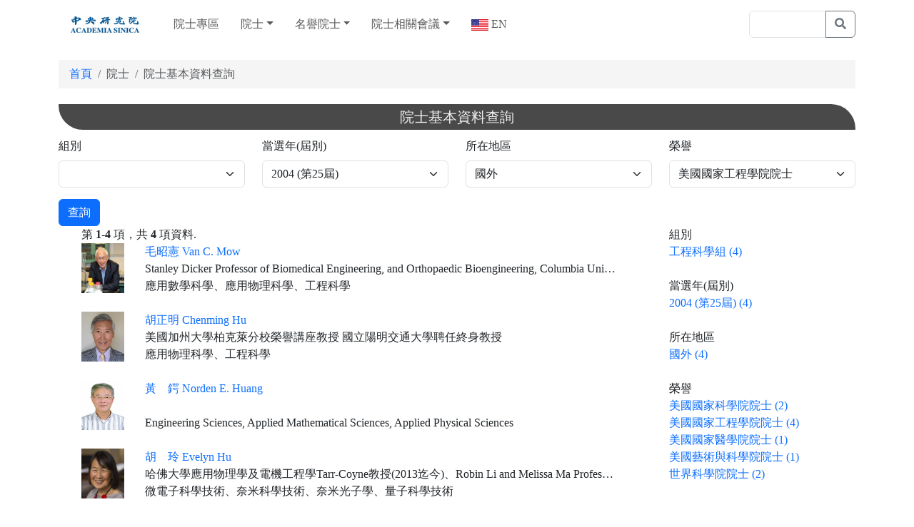

--- FILE ---
content_type: text/html; charset=UTF-8
request_url: https://academicians.sinica.edu.tw/index.php?r=academician-n%2Flist&AcademicianNSearch%5BelectBatch%5D=25&AcademicianNSearch%5Bwpid%5D=%E7%BE%8E%E5%9C%8B%E5%9C%8B%E5%AE%B6%E5%B7%A5%E7%A8%8B%E5%AD%B8%E9%99%A2%E9%99%A2%E5%A3%AB&AcademicianNSearch%5Blocationid%5D=1
body_size: 29529
content:
        <!DOCTYPE html>
    <html lang="zh-TW">
    <head>
        <meta charset="UTF-8"/>
		<meta http-equiv="X-UA-Compatible" content="IE=edge">		
        <meta name="viewport" content="width=device-width, initial-scale=1">
        <meta name="csrf-param" content="_csrf-frontend">
<meta name="csrf-token" content="G1g9VfmuFywNiYgQ26g62jPh_S5T1hbTMb2L7rTTN51OMHYCtdZRekH4uiC8_Qr3B4mZRiSaUbgC7_uEwrh01Q==">
        <title>院士基本資料查詢</title>
        <link href="/assets/cec4a6c1/css/bootstrap.css" rel="stylesheet">
<link href="/css/site.css" rel="stylesheet">        <!--link href="css/maincore.css" rel="stylesheet">
        <link href="css/style.css" rel="stylesheet">
        <link href="css/asweb.css" rel="stylesheet">
        <link href="css/academician.css" rel="stylesheet"-->
        <!--link href="layoutBoot/bootstrap/css/bootstrap.css" rel="stylesheet"-->
        <link href="layoutBoot/css/academician.css" rel="stylesheet">
        <link href="layoutBoot/css/boot.css" rel="stylesheet">
        <!--script defer src="https://use.fontawesome.com/releases/v5.0.8/js/all.js"></script-->
        <!--link rel="stylesheet" href="https://cdnjs.cloudflare.com/ajax/libs/font-awesome/4.7.0/css/font-awesome.min.css"-->
		<link rel="stylesheet" href="https://use.fontawesome.com/releases/v5.3.1/css/all.css">
    </head>
    <!--body class="hold-transition skin-blue-light sidebar-mini"-->
    <body class="stretched">
    	<a class="sr-only sr-only-focusable" href="#content">跳到主要內容</a>
    <div id="wrapper" class="clearfix d-flex flex-column h-100" style="animation-duration: 1.5s; opacity: 1;">
        <nav id="w4" class="navbar navbar-expand-lg mb-3" style="background-color: white;">
<div class="container d-print-none">
<a class="navbar-brand" href="https://www.sinica.edu.tw/" title="中央研究院" target="_blank"><img alt="中央研究院" src="layoutBoot/image/logo.jpg" height="30px"></a>
<button type="button" class="navbar-toggler" data-bs-toggle="collapse" data-bs-target="#w4-collapse" aria-controls="w4-collapse" aria-expanded="false" aria-label="Toggle navigation"><span class="navbar-toggler-icon"></span></button>
<div id="w4-collapse" class="collapse navbar-collapse">
<ul id="w5" class="navbar-nav me-auto nav"><li class="nav-item"><a class="nav-link" href="/index.php">院士專區</a></li>
<li class="dropdown nav-item"><a class="dropdown-toggle nav-link" href="#" data-bs-toggle="dropdown" role="button" aria-expanded="false">院士</a><div id="w6" class="dropdown-menu"><a class="dropdown-item" href="index.php?r=academician-n%2Flocation">院士分組一覽表</a>
<a class="dropdown-item" href="index.php?r=academician-n%2Flocation#M">　數理科學組</a>
<a class="dropdown-item" href="index.php?r=academician-n%2Flocation#E">　工程科學組</a>
<a class="dropdown-item" href="index.php?r=academician-n%2Flocation#L">　生命科學組</a>
<a class="dropdown-item" href="index.php?r=academician-n%2Flocation#H">　人文及社會科學組</a>
<a class="dropdown-item" href="index.php?r=academician-n%2Fprize">榮獲學術殊榮名單</a>
<a class="dropdown-item" href="index.php?r=academician-n%2Fd">已故院士</a>
<a class="dropdown-item" href="index.php?r=academician-n%2Flist">院士基本資料查詢</a></div></li>
<li class="dropdown nav-item"><a class="dropdown-toggle nav-link" href="#" data-bs-toggle="dropdown" role="button" aria-expanded="false">名譽院士</a><div id="w7" class="dropdown-menu"><a class="dropdown-item" href="index.php?r=academician-n%2Fhonor">名譽院士</a>
<a class="dropdown-item" href="index.php?r=academician-n%2Fhonord">已故名譽院士</a></div></li>
<li class="dropdown nav-item"><a class="dropdown-toggle nav-link" href="#" data-bs-toggle="dropdown" role="button" aria-expanded="false">院士相關會議</a><div id="w8" class="dropdown-menu"><h6 class="dropdown-header">院士會議</h6>
<a class="dropdown-item" href="index.php?r=academician-n%2Fsummary">簡介</a>
<a class="dropdown-item" href="index.php?r=files%2Flist&amp;typeNo=2-5">院士會議法規</a>
<a class="dropdown-item" href="index.php?r=files%2Flist&amp;typeNo=2-1">院士會議紀錄</a>
<a class="dropdown-item" href="index.php?r=files%2Fsearch&amp;l=academician&amp;FilesSearch%5BtypeParent%5D=2">法規／紀錄全文檢索搜尋</a>
<h6 class="dropdown-header">國內院士季會</h6>
<a class="dropdown-item" href="index.php?r=files%2Flist&amp;typeNo=7-1">國內院士季會紀錄</a></div></li>
<li class="nav-item"><a class="language uk nav-link" href="/index.php?r=academician-n%2Flist&amp;AcademicianNSearch%5BelectBatch%5D=25&amp;AcademicianNSearch%5Bwpid%5D=%E7%BE%8E%E5%9C%8B%E5%9C%8B%E5%AE%B6%E5%B7%A5%E7%A8%8B%E5%AD%B8%E9%99%A2%E9%99%A2%E5%A3%AB&amp;AcademicianNSearch%5Blocationid%5D=1&amp;_lang=en" title="EN"> EN</a></li></ul>    <form class="d-flex" role="search" target="_blank" method="get" action="//google.com.tw/search">
		<div class="input-group">
			<input type="text" class="form-control" xplaceholder="Search" name="q" id="q" size="8">
			<label for="q" style="display:none;">關鍵字搜尋</label>
			<input type="hidden" name="sitesearch" value="academicians.sinica.edu.tw">
			<button class="btn btn-outline-secondary" type="submit">
				<i class="fa fa-search"></i>
			</button>
		</div>
    </form>
    <!--form class="d-flex" role="search">
      <input class="form-control me-2" type="search" placeholder="Search" aria-label="Search">
      <button class="btn btn-outline-success" type="submit">Search</button>
    </form-->
</div>
</div>
</nav>
    <!--div class="navbar-wrapper">
      <div class="container">

        <nav class="navbar navbar-default navbar-static-topx">
          <!--div class="container-fluid"-->
            <!--div class="navbar-header">
              <button type="button" class="navbar-toggle collapsed" data-toggle="collapse" data-target="#navbar" aria-expanded="false" aria-controls="navbar">
                <span class="sr-only">Toggle navigation</span>
                <span class="icon-bar"></span>
                <span class="icon-bar"></span>
                <span class="icon-bar"></span>
              </button>
              <a class="navbar-brand" href="https://www.sinica.edu.tw/" title="中央研究院" target="_blank">
                <img alt="中央研究院" src="layoutBoot/image/logo.jpg" height="30px">
              </a>
              <!--a class="navbar-brand" href="/index.php" title="院士專區">
                <img alt="院士專區" src="layoutBoot/image/academicians.bmp" height="30px">
              </a-->
            <!--/div>
            <div id="navbar" class="navbar-collapse collapse">
                <ul class="nav navbar-nav">
                    <li>
                        <a href="/index.php">院士專區</a>                    </li>
                    
						<li class='dropdown'>
						  <a href='#' class='dropdown-toggle' data-toggle='dropdown' role='button' aria-haspopup='true' aria-expanded='false' title='院士'>院士<span class='caret'></span></a>
						  <ul class='dropdown-menu'>
							<li><a href="index.php?r=academician-n%2Flocation" title="院士分組一覽表">院士分組一覽表</a></li>
							<li><a href="index.php?r=academician-n%2Flocation#M" title="　數理科學組">　數理科學組</a></li>
							<li><a href="index.php?r=academician-n%2Flocation#E" title="　工程科學組">　工程科學組</a></li>
							<li><a href="index.php?r=academician-n%2Flocation#L" title="　生命科學組">　生命科學組</a></li>
							<li><a href="index.php?r=academician-n%2Flocation#H" title="　人文及社會科學組">　人文及社會科學組</a></li>
							<li><a href="index.php?r=academician-n%2Fprize" title="榮獲學術殊榮名單">榮獲學術殊榮名單</a></li>
							<li><a href="index.php?r=academician-n%2Fd" title="已故院士">已故院士</a></li>
							<li><a href="index.php?r=academician-n%2Flist" title="院士基本資料查詢">院士基本資料查詢</a></li>
						  </ul>
						</li>
						<li class='dropdown'>
						  <a href='#' class='dropdown-toggle' data-toggle='dropdown' role='button' aria-haspopup='true' aria-expanded='false' title='名譽院士'>名譽院士<span class='caret'></span></a>
						  <ul class='dropdown-menu'>
							<li><a href="index.php?r=academician-n%2Fhonor" title="名譽院士">名譽院士</a></li>
							<li><a href="index.php?r=academician-n%2Fhonord" title="已故名譽院士">已故名譽院士</a></li>
						  </ul>
						</li>
						<li class='dropdown'>
						  <a href='#' class='dropdown-toggle' data-toggle='dropdown' role='button' aria-haspopup='true' aria-expanded='false' title='院士相關會議'>院士相關會議<span class='caret'></span></a>
						  <ul class='dropdown-menu'>
							<li class='dropdown-header'>院士會議</li>
							<li><a href="index.php?r=academician-n%2Fsummary" title="簡介">簡介</a></li>
							<li><a href="index.php?r=files%2Flist&amp;typeNo=2-5" title="院士會議法規">院士會議法規</a></li>
							<li><a href="index.php?r=files%2Flist&amp;typeNo=2-1" title="院士會議紀錄">院士會議紀錄</a></li>
							<li><a href="index.php?r=files%2Fsearch&amp;l=academician&amp;FilesSearch%5BtypeParent%5D=2" title="法規／紀錄全文檢索搜尋">法規／紀錄全文檢索搜尋</a></li>
							<li class='dropdown-header'>國內院士季會</li>
							<li><a href="index.php?r=files%2Flist&amp;typeNo=7-1" title="國內院士季會紀錄">國內院士季會紀錄</a></li>
						  </ul>
						</li>
                    <li>
                        <a class="language uk" href="/index.php?r=academician-n%2Flist&amp;AcademicianNSearch%5BelectBatch%5D=25&amp;AcademicianNSearch%5Bwpid%5D=%E7%BE%8E%E5%9C%8B%E5%9C%8B%E5%AE%B6%E5%B7%A5%E7%A8%8B%E5%AD%B8%E9%99%A2%E9%99%A2%E5%A3%AB&amp;AcademicianNSearch%5Blocationid%5D=1&amp;_lang=en" title="EN"> EN</a>                    </li>
                </ul>
                <!--ul class="nav navbar-nav navbar-right">
                    <li>
                        <a href="https://www.sinica.edu.tw/" target="_blank">中央研究院</a>                    </li>
                </ul-->
                <!--form class="navbar-form navbar-right" target="_blank" method="get" action="//google.com.tw/search">
                    <div class="input-group">
						<label for="q" style="display:none;">關鍵字搜尋</label>
                        <input type="text" class="form-control" xplaceholder="Search" name="q" id="q" size="8">
                        <input type="hidden" name="sitesearch" value="academicians.sinica.edu.tw">
                        <div class="input-group-btn">
                            <button class="btn btn-default" type="submit">
                                <!--i class="glyphicon glyphicon-search"></i-->
                                <!--i class="fa fa-search"></i>
                            </button>
                        </div>
                    </div>
                </form-->              
                <!--form class="navbar-form navbar-left" role="search">
                    <div class="form-group">
                    <input type="text" class="form-control" placeholder="Search">
                  </div>
                </form-->
                <!--ul class="nav navbar-nav navbar-rightx">
                    <!--li>
                                                    
                    </li-->
                    <!--li>
                                                    
                    </li>
                </ul>
            </div>
          <!--/div-->
        <!--/nav>

      </div>
    </div-->

        <!--?= $this->render(
            'left.php',
            ['directoryAsset' => $directoryAsset]
        )
        ?-->

        <div class="flex-grow-1">
    <section id="xcontent">
        <div class="xcontainer clearfix">
            <div class="container2">
                <div class="topmargin-lg">
                <!--section class="content-header"-->
                                        <div class="title-part">
                                                    <!--h1-->
                            <!--h2-->
                                                            <!--/h2-->
                        
                        <!--?=
                        Breadcrumbs::widget(
                            [
                                'links' => isset($this->params['breadcrumbs']) ? $this->params['breadcrumbs'] : [],
                            ]
                        ) ?-->
                    </div>
                                    <!--/section-->

                <!--section class="content"-->
                    <!--p class="topmargin-sm contents ng-binding"-->
                    <div class="topmargin-sm"></div>
                        <!--?= Alert::widget() ?-->
                        
    <div class="container">
        <nav aria-label="breadcrumb"><ol id="w3" class="breadcrumb"><li class="breadcrumb-item"><a href="/index.php?r=site%2Findex">首頁</a></li>
<li class="breadcrumb-item active" aria-current="page">院士</li>
<li class="breadcrumb-item active" aria-current="page">院士基本資料查詢</li>
</ol></nav>
            <h3 class='title-style-1 my-h3 d-print-none' id='content'>院士基本資料查詢</h3><div class="academician-n-index">

    
<div class="academician-n-search">

    <form id="w0" action="/index.php" method="get">
<input type="hidden" name="r" value="academician-n/list">
    <!--?= $form->field($model, 'rid') ?-->

    <!--?= $form->field($model, 'isyuans_h') ?-->

    <div class="row">
    <div class="col-md-3 col-sm-3">
    <div class="mb-3 field-academiciannsearch-memberid">
<label class="form-label" for="academiciannsearch-memberid">組別</label>
<select id="academiciannsearch-memberid" class="form-select" name="AcademicianNSearch[memberID]">
<option value=""></option>
<option value="M">數理科學組</option>
<option value="E">工程科學組</option>
<option value="L">生命科學組</option>
<option value="H">人文及社會科學組</option>
</select>

<div class="invalid-feedback"></div>
</div>    </div>

    <div class="col-md-3 col-sm-3">
    <div class="mb-3 field-academiciannsearch-electbatch">
<label class="form-label" for="academiciannsearch-electbatch">當選年(屆別)</label>
<select id="academiciannsearch-electbatch" class="form-select" name="AcademicianNSearch[electBatch]">
<option value=""></option>
<option value="34">2024 (第34屆)</option>
<option value="33">2022 (第33屆)</option>
<option value="32">2018 (第32屆)</option>
<option value="31">2016 (第31屆)</option>
<option value="30">2014 (第30屆)</option>
<option value="29">2012 (第29屆)</option>
<option value="28">2010 (第28屆)</option>
<option value="27">2008 (第27屆)</option>
<option value="26">2006 (第26屆)</option>
<option value="25" selected>2004 (第25屆)</option>
<option value="24">2002 (第24屆)</option>
<option value="23">2000 (第23屆)</option>
<option value="22">1998 (第22屆)</option>
<option value="21">1996 (第21屆)</option>
<option value="20">1994 (第20屆)</option>
<option value="19">1992 (第19屆)</option>
<option value="18">1990 (第18屆)</option>
<option value="17">1988 (第17屆)</option>
<option value="16">1986 (第16屆)</option>
<option value="15">1984 (第15屆)</option>
<option value="14">1982 (第14屆)</option>
<option value="13">1980 (第13屆)</option>
<option value="12">1978 (第12屆)</option>
<option value="11">1976 (第11屆)</option>
<option value="10">1974 (第10屆)</option>
<option value="9">1972 (第9屆)</option>
<option value="8">1970 (第8屆)</option>
<option value="7">1968 (第7屆)</option>
<option value="6">1966 (第6屆)</option>
<option value="5">1964 (第5屆)</option>
<option value="4">1962 (第4屆)</option>
<option value="3">1959 (第3屆)</option>
<option value="2">1958 (第2屆)</option>
<option value="1">1948 (第1屆)</option>
</select>

<div class="invalid-feedback"></div>
</div>    </div>

    <div class="col-md-3 col-sm-3">
    <div class="mb-3 field-academiciannsearch-locationid">
<label class="form-label" for="academiciannsearch-locationid">所在地區</label>
<select id="academiciannsearch-locationid" class="form-select" name="AcademicianNSearch[locationid]">
<option value=""></option>
<option value="0">國內</option>
<option value="1" selected>國外</option>
<option value="2">大陸及港澳地區</option>
</select>

<div class="invalid-feedback"></div>
</div>    </div>

    <div class="col-md-3 col-sm-3">
        <div class="mb-3 field-academiciannsearch-wpid">
<label class="form-label" for="academiciannsearch-wpid">榮譽</label>
<select id="academiciannsearch-wpid" class="form-select" name="AcademicianNSearch[wpid]">
<option value=""></option>
<option value="諾貝爾獎">諾貝爾獎</option>
<option value="The Wolf Prize">The Wolf Prize</option>
<option value="The Balzan Prize">The Balzan Prize</option>
<option value="The Fields Medal">The Fields Medal</option>
<option value="The Crafoord Prize">The Crafoord Prize</option>
<option value="The A.M. Turing Award">The A.M. Turing Award</option>
<option value="The Japan Prize">The Japan Prize</option>
<option value="The Kluge Prize">The Kluge Prize</option>
<option value="美國國家科學院院士">美國國家科學院院士</option>
<option value="美國國家工程學院院士" selected>美國國家工程學院院士</option>
<option value="美國國家醫學院院士">美國國家醫學院院士</option>
<option value="美國藝術與科學院院士">美國藝術與科學院院士</option>
<option value="世界科學院院士">世界科學院院士</option>
</select>

<div class="invalid-feedback"></div>
</div>    </div>

    <!--?= $form->field($model, 'IDCode') ?-->

    <!--?= //$form->field($model, 'cName') ?-->

    
        <input type="hidden" id="academiciannsearch-lname" name="AcademicianNSearch[lName]">
    
    
    
    
    
    
    
    
    
    
    
    
    
    
    
    
    
    
    
    
    
    
    
    
    
    
    
    
    
    
    
    
    
    
    
    
    
    
    
    
    
    
    
    
    
    
    
    
    
    
    
    
    
    
    
    
    
    
    
    
    
    
    
    
    
    
    
    
    
    
    
    <!--div class=""-->
        <div class="form-group col-md-12 col-sm-12">
            <button type="submit" class="btn btn-primary">查詢</button>            <!--?= Html::resetButton('重設', ['class' => 'btn btn-default']) ?-->
        </div>
    <!--/div-->
    </div>

    </form>
</div>

    <div class="row">
        <div class="col-md-9 col-sm-9">
            <ul class="products-list product-list-in-box">
                      
            <div id="w1" class="list-view"><div class="summary">第 <b>1-4</b> 項，共 <b>4</b> 項資料.</div>
<div data-key="235"><!--div class="post">
    <h2>毛昭憲</h2>

</div-->

<div class="row">
    <div class="col-md-2 col-4 col-sm-3">
        <img src="/index.php?r=namedfile%2Fgetphoto&amp;id=E034" alt="院士相片" style="width:60px; height:70px;" onerror="this.src=&quot;[data-uri]&quot;">    </div>
    <div class="col-md-10 col-8 col-sm-9 text-nowrap" style="margin-left:-3em;">
        <div style="text-overflow:ellipsis; overflow:hidden;">
            <a href="/index.php?r=academician-n%2Fshow&amp;id=235" title="毛昭憲 Van C. Mow">毛昭憲 Van C. Mow</a><br>
            Stanley Dicker Professor of Biomedical Engineering, and Orthopaedic Bioengineering, Columbia University<br>
            應用數學科學、應用物理科學、工程科學        </div>
    </div>
</div>
<br>
</div>
<div data-key="236"><!--div class="post">
    <h2>胡正明</h2>

</div-->

<div class="row">
    <div class="col-md-2 col-4 col-sm-3">
        <img src="/index.php?r=namedfile%2Fgetphoto&amp;id=E035" alt="院士相片" style="width:60px; height:70px;" onerror="this.src=&quot;[data-uri]&quot;">    </div>
    <div class="col-md-10 col-8 col-sm-9 text-nowrap" style="margin-left:-3em;">
        <div style="text-overflow:ellipsis; overflow:hidden;">
            <a href="/index.php?r=academician-n%2Fshow&amp;id=236" title="胡正明 Chenming Hu">胡正明 Chenming Hu</a><br>
            美國加州大學柏克萊分校榮譽講座教授 
國立陽明交通大學聘任終身教授<br>
            應用物理科學、工程科學        </div>
    </div>
</div>
<br>
</div>
<div data-key="237"><!--div class="post">
    <h2>黃　鍔</h2>

</div-->

<div class="row">
    <div class="col-md-2 col-4 col-sm-3">
        <img src="/index.php?r=namedfile%2Fgetphoto&amp;id=E036" alt="院士相片" style="width:60px; height:70px;" onerror="this.src=&quot;[data-uri]&quot;">    </div>
    <div class="col-md-10 col-8 col-sm-9 text-nowrap" style="margin-left:-3em;">
        <div style="text-overflow:ellipsis; overflow:hidden;">
            <a href="/index.php?r=academician-n%2Fshow&amp;id=237" title="黃　鍔 Norden E. Huang">黃　鍔 Norden E. Huang</a><br>
            <br>
            Engineering Sciences, Applied Mathematical Sciences, Applied Physical Sciences        </div>
    </div>
</div>
<br>
</div>
<div data-key="238"><!--div class="post">
    <h2>胡　玲</h2>

</div-->

<div class="row">
    <div class="col-md-2 col-4 col-sm-3">
        <img src="/index.php?r=namedfile%2Fgetphoto&amp;id=E037" alt="院士相片" style="width:60px; height:70px;" onerror="this.src=&quot;[data-uri]&quot;">    </div>
    <div class="col-md-10 col-8 col-sm-9 text-nowrap" style="margin-left:-3em;">
        <div style="text-overflow:ellipsis; overflow:hidden;">
            <a href="/index.php?r=academician-n%2Fshow&amp;id=238" title="胡　玲 Evelyn Hu">胡　玲 Evelyn Hu</a><br>
            哈佛大學應用物理學及電機工程學Tarr-Coyne教授(2013迄今)、Robin Li and Melissa Ma Professor of Arts and Sciences (2013)<br>
            微電子科學技術、奈米科學技術、奈米光子學、量子科學技術        </div>
    </div>
</div>
<br>
</div>
<nav id="w2"></nav></div>            
            </ul>
        </div>

        <div class="col-md-3 col-sm-3">
            組別<br>
            <a href="/index.php?r=academician-n%2Flist&amp;AcademicianNSearch%5BelectBatch%5D=25&amp;AcademicianNSearch%5Bwpid%5D=%E7%BE%8E%E5%9C%8B%E5%9C%8B%E5%AE%B6%E5%B7%A5%E7%A8%8B%E5%AD%B8%E9%99%A2%E9%99%A2%E5%A3%AB&amp;AcademicianNSearch%5Blocationid%5D=1&amp;AcademicianNSearch%5BmemberID%5D=E" title="工程科學組">工程科學組 (4)<br></a>            <br>
            當選年(屆別)<br>
            <a href="/index.php?r=academician-n%2Flist&amp;AcademicianNSearch%5BelectBatch%5D=25&amp;AcademicianNSearch%5Bwpid%5D=%E7%BE%8E%E5%9C%8B%E5%9C%8B%E5%AE%B6%E5%B7%A5%E7%A8%8B%E5%AD%B8%E9%99%A2%E9%99%A2%E5%A3%AB&amp;AcademicianNSearch%5Blocationid%5D=1" title="2004 (第25屆) (4)">2004 (第25屆) (4)</a><br>            <br>
            所在地區<br>
            <a href="/index.php?r=academician-n%2Flist&amp;AcademicianNSearch%5BelectBatch%5D=25&amp;AcademicianNSearch%5Bwpid%5D=%E7%BE%8E%E5%9C%8B%E5%9C%8B%E5%AE%B6%E5%B7%A5%E7%A8%8B%E5%AD%B8%E9%99%A2%E9%99%A2%E5%A3%AB&amp;AcademicianNSearch%5Blocationid%5D=1" title="國外">國外 (4)<br></a>            <br>
            榮譽<br>
            <a href="/index.php?r=academician-n%2Flist&amp;AcademicianNSearch%5BelectBatch%5D=25&amp;AcademicianNSearch%5Bwpid%5D=%E7%BE%8E%E5%9C%8B%E5%9C%8B%E5%AE%B6%E7%A7%91%E5%AD%B8%E9%99%A2%E9%99%A2%E5%A3%AB&amp;AcademicianNSearch%5Blocationid%5D=1" title="美國國家科學院院士">美國國家科學院院士 (2)<br></a><a href="/index.php?r=academician-n%2Flist&amp;AcademicianNSearch%5BelectBatch%5D=25&amp;AcademicianNSearch%5Bwpid%5D=%E7%BE%8E%E5%9C%8B%E5%9C%8B%E5%AE%B6%E5%B7%A5%E7%A8%8B%E5%AD%B8%E9%99%A2%E9%99%A2%E5%A3%AB&amp;AcademicianNSearch%5Blocationid%5D=1" title="美國國家工程學院院士">美國國家工程學院院士 (4)<br></a><a href="/index.php?r=academician-n%2Flist&amp;AcademicianNSearch%5BelectBatch%5D=25&amp;AcademicianNSearch%5Bwpid%5D=%E7%BE%8E%E5%9C%8B%E5%9C%8B%E5%AE%B6%E9%86%AB%E5%AD%B8%E9%99%A2%E9%99%A2%E5%A3%AB&amp;AcademicianNSearch%5Blocationid%5D=1" title="美國國家醫學院院士">美國國家醫學院院士 (1)<br></a><a href="/index.php?r=academician-n%2Flist&amp;AcademicianNSearch%5BelectBatch%5D=25&amp;AcademicianNSearch%5Bwpid%5D=%E7%BE%8E%E5%9C%8B%E8%97%9D%E8%A1%93%E8%88%87%E7%A7%91%E5%AD%B8%E9%99%A2%E9%99%A2%E5%A3%AB&amp;AcademicianNSearch%5Blocationid%5D=1" title="美國藝術與科學院院士">美國藝術與科學院院士 (1)<br></a><a href="/index.php?r=academician-n%2Flist&amp;AcademicianNSearch%5BelectBatch%5D=25&amp;AcademicianNSearch%5Bwpid%5D=%E4%B8%96%E7%95%8C%E7%A7%91%E5%AD%B8%E9%99%A2%E9%99%A2%E5%A3%AB&amp;AcademicianNSearch%5Blocationid%5D=1" title="世界科學院院士">世界科學院院士 (2)<br></a>        </div>
    </div>
    
</div>
    </div>

                    <!--/p-->
                <!--/section-->
                </div>
                <!--div class="backIcon">
                    <a href="/" class="back" ng-click="backHome(lang);"><img src="images/news/back.png" alt="回首頁">
                        <span ng-bind="lang == 'ch' ? '回首頁' : 'Back Home Page'" class="ng-binding">回首頁</span>
                    </a>
                </div-->
            </div>
        </div>
    </section>
</div>

<!--div class="footer navbar-fixed-bottom text-center">
    <div class="row">
    <footer id="footer" class="container">
        <div id="copyrights">
            <div class="copyright" ng-bind-html="lang == 'ch' ? webtail.contents : webtail.contentsEn">
                11529 台北市南港區研究院路二段128號 |
                電話：+886-2-27822120~9(共10線)<br>
                © 2018 Academia Sinica | <a href="mailto:conference@gate.sinica.edu.tw">聯絡我們</a><br>
                <br>
            </div>
        </div>
    </footer>
    </div>
</div-->

<!--div class="footer navbar-fixed-bottom my-footer my-footer-row-2">    
	<div class="container">
        <div class="row text-center">
            <div class="col-md-4 col-sm-12 col-xs-12 ">
                11529 台北市南港區研究院路二段128號			</div>
			
			 <div class="col-md-4 col-sm-12 col-xs-12 ">
                電話：+886-2-27822120~9(共10線)			</div>
			
			<div class="col-md-4 col-sm-12 col-xs-12 ">
                E-mail：conference@gate.sinica.edu.tw
			</div>
			<!--div class="row text-center  my-footer-row "-->
            <!--div class="col-md-12 col-sm-12 col-xs-12">
                <a href="https://www.sinica.edu.tw/ch/articles/51">隱私權及安全政策</a> © 2018 Academia Sinica                
            </div>
        </div>
        <br>
	</div>
</div-->

<div class="footer xnavbar xfixed-bottom my-footer my-footer-row-2 d-print-none">
	<div class="container">
        <div class="row text-centerx">
            <div class="col-md-6">
                11529 台北市南港區研究院路二段128號<br>
                電話：+886-2-27822120~9(共10線)<br>
                E-mail：conference@gate.sinica.edu.tw<br>
            </div>
            <div class="col-md-6 text-right-md">
				<a href="/index.php?r=doc%2Fpage&amp;id=4" title="網站地圖">網站地圖</a><br>
				<a href="https://www.sinica.edu.tw//CP/86" title=隱私權及安全政策>隱私權及安全政策</a><br>
				© 2026 Academia Sinica<br>
            </div>
        </div>
        <br>
	</div>
</div>

<div id="gotoTop" class="icon-angle-up"></div>

<footer class="main-footer" style="display:none;">
    <div class="pull-right hidden-xs">
        Copyright &copy; 2026 <a href="https://www.sinica.edu.tw/ch">中央研究院</a>
    </div>
    <a href="mailto:conference@gate.sinica.edu.tw">聯絡我們</a></footer>

    </div>

    <script src="/assets/8d3d5012/jquery.js"></script>
<script src="/assets/65ea8329/yii.js"></script>
<script src="/assets/65ea8329/yii.validation.js"></script>
<script src="/assets/65ea8329/yii.activeForm.js"></script>
<script src="/assets/cec4a6c1/js/bootstrap.bundle.js"></script>
<script>jQuery(function ($) {
jQuery('#w0').yiiActiveForm([{"id":"academiciannsearch-electbatch","name":"electBatch","container":".field-academiciannsearch-electbatch","input":"#academiciannsearch-electbatch","error":".invalid-feedback","validate":function (attribute, value, messages, deferred, $form) {yii.validation.number(value, messages, {"pattern":/^[+-]?\d+$/,"message":"當選院士屆數 必須為整數。","skipOnEmpty":1});}},{"id":"academiciannsearch-locationid","name":"locationid","container":".field-academiciannsearch-locationid","input":"#academiciannsearch-locationid","error":".invalid-feedback","validate":function (attribute, value, messages, deferred, $form) {yii.validation.number(value, messages, {"pattern":/^[+-]?\d+$/,"message":"所在地區 必須為整數。","skipOnEmpty":1});}}], {"errorSummary":".alert.alert-danger","errorCssClass":"is-invalid","successCssClass":"is-valid","validationStateOn":"input"});
});</script>        <!--script type="text/javascript" src="js/plugins.js"></script-->
        <!--script src="https://maxcdn.bootstrapcdn.com/bootstrap/3.3.7/js/bootstrap.min.js"></script-->
        <!--script type="text/javascript" src="js/functions.js"></script-->
    </body>
    </html>
    